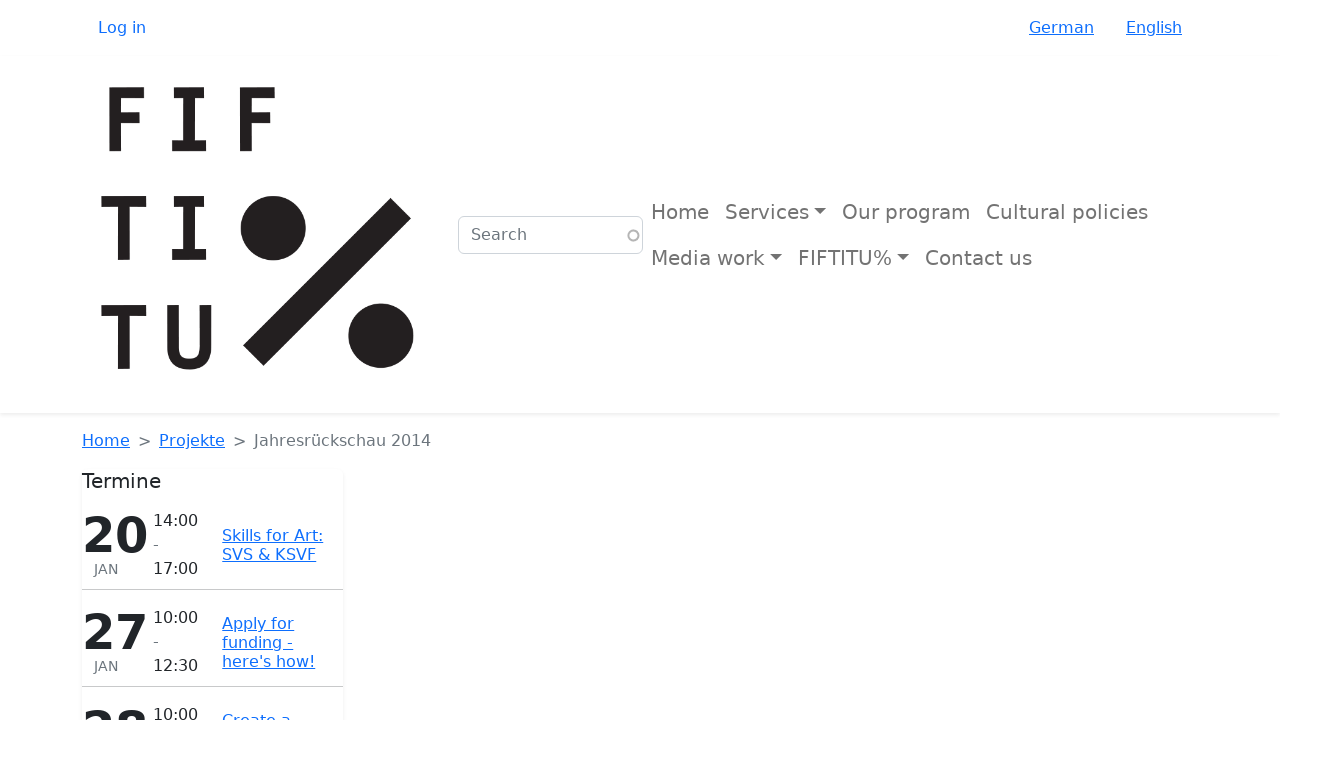

--- FILE ---
content_type: text/html; charset=UTF-8
request_url: https://fiftitu.at/en/projekte/jahresruckschau-2014
body_size: 14781
content:
<!DOCTYPE html>
<html lang="en" dir="ltr" prefix="og: https://ogp.me/ns#">
  <head>
    <meta charset="utf-8" />
<noscript><style>form.antibot * :not(.antibot-message) { display: none !important; }</style>
</noscript><script>var _paq = _paq || [];(function(){var u=(("https:" == document.location.protocol) ? "https://webstats.servus.at/" : "http://webstats.servus.at/");_paq.push(["setSiteId", "18"]);_paq.push(["setTrackerUrl", u+"matomo.php"]);_paq.push(["setDoNotTrack", 1]);if (!window.matomo_search_results_active) {_paq.push(["trackPageView"]);}_paq.push(["setIgnoreClasses", ["no-tracking","colorbox"]]);_paq.push(["enableLinkTracking"]);var d=document,g=d.createElement("script"),s=d.getElementsByTagName("script")[0];g.type="text/javascript";g.defer=true;g.async=true;g.src=u+"matomo.js";s.parentNode.insertBefore(g,s);})();</script>
<meta name="description" content="We are delighted to present the FIFTITU% annual review 2014 with this wonderful poster: TA...TA...TA...TAAA... Focus of the year 2014 &quot;Feminist concert of wishes&quot; Music is a socially widely recognized and at the same time contested space of representation. As such, it is also a projection surface" />
<meta name="abstract" content="We are delighted to present the FIFTITU% annual review 2014 with this wonderful poster: TA...TA...TA...TAAA... Focus of the year 2014 &quot;Feminist" />
<meta name="geo.placename" content="Linz" />
<meta name="geo.region" content="AT" />
<link rel="canonical" href="https://fiftitu.at/en/projekte/jahresruckschau-2014" />
<meta name="robots" content="index, follow" />
<link rel="image_src" href="https://fiftitu.at/sites/default/files/styles/848px_node_header/public/field/image/FiftituWunschkonzert2014.jpg?itok=WVEnfLGL" />
<meta name="referrer" content="no-referrer-when-downgrade" />
<meta property="og:site_name" content="FIFTITU%" />
<meta property="og:type" content="article" />
<meta property="og:url" content="https://fiftitu.at/en/projekte/jahresruckschau-2014" />
<meta property="og:title" content="Jahresrückschau 2014" />
<meta property="og:description" content="We are delighted to present the FIFTITU% annual review 2014 with this wonderful poster: TA...TA...TA...TAAA... Focus of the year 2014 &quot;Feminist concert of wishes&quot; Music is a socially widely recognized and at the same time contested space of representation. As such, it is also a projection surface" />
<meta property="og:image" content="https://fiftitu.at/sites/default/files/styles/848px_node_header/public/field/image/FiftituWunschkonzert2014.jpg?itok=WVEnfLGL" />
<meta property="og:video" content="https://fiftitu.at/sites/default/files/styles/848px_node_header/public/field/image/FiftituWunschkonzert2014.jpg?itok=WVEnfLGL" />
<meta property="og:video" content="" />
<meta property="og:image:url" content="https://fiftitu.at/sites/default/files/styles/848px_node_header/public/field/image/FiftituWunschkonzert2014.jpg?itok=WVEnfLGL" />
<meta property="og:image:url" content="" />
<meta property="og:image:secure_url" content="https://fiftitu.at/sites/default/files/styles/848px_node_header/public/field/image/FiftituWunschkonzert2014.jpg?itok=WVEnfLGL" />
<meta property="og:image:type" content="image/jpeg" />
<meta property="og:image:width" content="966" />
<meta property="og:image:height" content="1366" />
<meta property="og:updated_time" content="2025-05-25T04:00:47+02:00" />
<meta property="article:author" content="admin" />
<meta property="article:publisher" content="https://www.facebook.com/Fiftitu/" />
<meta property="article:published_time" content="2014-12-25T18:56:48+01:00" />
<meta property="article:modified_time" content="2025-05-25T04:00:47+02:00" />
<meta property="fb:pages" content="1823278841285362" />
<meta property="fb:app_id" content="589325938476291" />
<meta name="Generator" content="Drupal 10 (https://www.drupal.org)" />
<meta name="MobileOptimized" content="width" />
<meta name="HandheldFriendly" content="true" />
<meta name="viewport" content="width=device-width, initial-scale=1, shrink-to-fit=no" />
<script type="application/ld+json">{
    "@context": "https://schema.org",
    "@graph": [
        {
            "@type": "BlogPosting",
            "@id": "https://fiftitu.at/en/projekte/jahresruckschau-2014",
            "headline": "Jahresrückschau 2014",
            "name": "Jahresrückschau 2014",
            "description": "We are delighted to present the FIFTITU% annual review 2014 with this wonderful poster: TA...TA...TA...TAAA...\n\nFocus of the year 2014 \u0022Feminist concert of wishes\u0022\n\nMusic is a socially widely recognized and at the same time contested space of representation. As such, it is also a projection surface for a wide variety of wishes and ideas that should be used to actively promote discussion and discourse on gender symmetry. Feminism is to be seen as a lateral/queer position to the structural guidelines in the musical male-male stream. FIFTITU%\u0027s engagement with the field of music has already run through many years of feminist debate\nDownload - at the END",
            "image": {
                "@type": "ImageObject",
                "representativeOfPage": "True",
                "url": "https://fiftitu.at/sites/default/files/styles/848px_node_header/public/field/image/FiftituWunschkonzert2014.jpg?itok=WVEnfLGL",
                "width": "966",
                "height": "1366"
            },
            "datePublished": "2014-12-25T18:56:48+0100",
            "isAccessibleForFree": "True",
            "dateModified": "2025-05-25T04:00:47+0200",
            "author": {
                "@type": "Person",
                "@id": "1",
                "name": "admin",
                "url": "https://fiftitu.at/en/user/1"
            },
            "publisher": {
                "@type": "Organization",
                "@id": "https://fiftitu.at",
                "name": "FIFTITU% - Vernetzungsstelle für Frauen* in Kunst und Kultur in OÖ",
                "url": "https://fiftitu.at",
                "logo": {
                    "@type": "ImageObject",
                    "representativeOfPage": "False",
                    "url": "https://www.fiftitu.at/sites/default/files/fiftitu_Logo_2.png",
                    "width": "590",
                    "height": "543"
                }
            },
            "mainEntityOfPage": "https://fiftitu.at/en/projekte/jahresruckschau-2014"
        }
    ]
}</script>
<meta http-equiv="x-ua-compatible" content="ie=edge" />
<script type="application/ld+json">{
    "@context": "https://schema.org",
    "@type": "BreadcrumbList",
    "itemListElement": [
        {
            "@type": "ListItem",
            "position": 1,
            "name": "Home",
            "item": "https://fiftitu.at/en"
        },
        {
            "@type": "ListItem",
            "position": 2,
            "name": "Projekte",
            "item": "https://fiftitu.at/en/projekte"
        },
        {
            "@type": "ListItem",
            "position": 3,
            "name": "Jahresrückschau 2014"
        }
    ]
}</script>
<link rel="icon" href="/sites/default/files/favicon_0_1.ico" type="image/vnd.microsoft.icon" />
<link rel="alternate" hreflang="de" href="https://fiftitu.at/de/projekte/jahresrueckschau-2014" />
<link rel="alternate" hreflang="en" href="https://fiftitu.at/en/projekte/jahresruckschau-2014" />

    <title>Jahresrückschau 2014 | FIFTITU%</title>
    <link rel="stylesheet" media="all" href="/core/assets/vendor/jquery.ui/themes/base/core.css?t4uf3n" />
<link rel="stylesheet" media="all" href="/core/assets/vendor/jquery.ui/themes/base/autocomplete.css?t4uf3n" />
<link rel="stylesheet" media="all" href="/core/assets/vendor/jquery.ui/themes/base/menu.css?t4uf3n" />
<link rel="stylesheet" media="all" href="/core/misc/components/progress.module.css?t4uf3n" />
<link rel="stylesheet" media="all" href="/core/misc/components/ajax-progress.module.css?t4uf3n" />
<link rel="stylesheet" media="all" href="/core/misc/components/autocomplete-loading.module.css?t4uf3n" />
<link rel="stylesheet" media="all" href="/core/modules/system/css/components/align.module.css?t4uf3n" />
<link rel="stylesheet" media="all" href="/core/modules/system/css/components/fieldgroup.module.css?t4uf3n" />
<link rel="stylesheet" media="all" href="/core/modules/system/css/components/container-inline.module.css?t4uf3n" />
<link rel="stylesheet" media="all" href="/core/modules/system/css/components/clearfix.module.css?t4uf3n" />
<link rel="stylesheet" media="all" href="/core/modules/system/css/components/details.module.css?t4uf3n" />
<link rel="stylesheet" media="all" href="/core/modules/system/css/components/hidden.module.css?t4uf3n" />
<link rel="stylesheet" media="all" href="/core/modules/system/css/components/item-list.module.css?t4uf3n" />
<link rel="stylesheet" media="all" href="/core/modules/system/css/components/js.module.css?t4uf3n" />
<link rel="stylesheet" media="all" href="/core/modules/system/css/components/nowrap.module.css?t4uf3n" />
<link rel="stylesheet" media="all" href="/core/modules/system/css/components/position-container.module.css?t4uf3n" />
<link rel="stylesheet" media="all" href="/core/modules/system/css/components/reset-appearance.module.css?t4uf3n" />
<link rel="stylesheet" media="all" href="/core/modules/system/css/components/resize.module.css?t4uf3n" />
<link rel="stylesheet" media="all" href="/core/modules/system/css/components/system-status-counter.css?t4uf3n" />
<link rel="stylesheet" media="all" href="/core/modules/system/css/components/system-status-report-counters.css?t4uf3n" />
<link rel="stylesheet" media="all" href="/core/modules/system/css/components/system-status-report-general-info.css?t4uf3n" />
<link rel="stylesheet" media="all" href="/core/modules/system/css/components/tablesort.module.css?t4uf3n" />
<link rel="stylesheet" media="all" href="/core/modules/filter/css/filter.caption.css?t4uf3n" />
<link rel="stylesheet" media="all" href="/core/modules/media/css/filter.caption.css?t4uf3n" />
<link rel="stylesheet" media="all" href="/core/modules/views/css/views.module.css?t4uf3n" />
<link rel="stylesheet" media="all" href="/core/assets/vendor/jquery.ui/themes/base/theme.css?t4uf3n" />
<link rel="stylesheet" media="all" href="/modules/contrib/better_exposed_filters/css/better_exposed_filters.css?t4uf3n" />
<link rel="stylesheet" media="all" href="/modules/contrib/colorbox/styles/plain/colorbox_style.css?t4uf3n" />
<link rel="stylesheet" media="all" href="/modules/contrib/extlink/css/extlink.css?t4uf3n" />
<link rel="stylesheet" media="all" href="/modules/contrib/flickity/vendor/flickity/flickity.min.css?t4uf3n" />
<link rel="stylesheet" media="all" href="/core/modules/layout_discovery/layouts/onecol/onecol.css?t4uf3n" />
<link rel="stylesheet" media="all" href="/modules/contrib/search_api_autocomplete/css/search_api_autocomplete.css?t4uf3n" />
<link rel="stylesheet" media="all" href="/themes/contrib/bootstrap_barrio/css/components/variables.css?t4uf3n" />
<link rel="stylesheet" media="all" href="/themes/contrib/bootstrap_barrio/css/components/file.css?t4uf3n" />
<link rel="stylesheet" media="all" href="/themes/contrib/bootstrap_barrio/css/components/user.css?t4uf3n" />
<link rel="stylesheet" media="all" href="/themes/contrib/bootstrap_barrio/css/components/progress.css?t4uf3n" />
<link rel="stylesheet" media="all" href="/themes/contrib/bootstrap_barrio/css/components/node.css?t4uf3n" />
<link rel="stylesheet" media="all" href="/themes/contrib/bootstrap_barrio/css/components/form.css?t4uf3n" />
<link rel="stylesheet" media="all" href="/themes/contrib/bootstrap_barrio/css/components/affix.css?t4uf3n" />
<link rel="stylesheet" media="all" href="/themes/contrib/bootstrap_barrio/css/components/book.css?t4uf3n" />
<link rel="stylesheet" media="all" href="/themes/contrib/bootstrap_barrio/css/components/contextual.css?t4uf3n" />
<link rel="stylesheet" media="all" href="/themes/contrib/bootstrap_barrio/css/components/feed-icon.css?t4uf3n" />
<link rel="stylesheet" media="all" href="/themes/contrib/bootstrap_barrio/css/components/field.css?t4uf3n" />
<link rel="stylesheet" media="all" href="/themes/contrib/bootstrap_barrio/css/components/header.css?t4uf3n" />
<link rel="stylesheet" media="all" href="/themes/contrib/bootstrap_barrio/css/components/help.css?t4uf3n" />
<link rel="stylesheet" media="all" href="/themes/contrib/bootstrap_barrio/css/components/icons.css?t4uf3n" />
<link rel="stylesheet" media="all" href="/themes/contrib/bootstrap_barrio/css/components/image-button.css?t4uf3n" />
<link rel="stylesheet" media="all" href="/themes/contrib/bootstrap_barrio/css/components/item-list.css?t4uf3n" />
<link rel="stylesheet" media="all" href="/themes/contrib/bootstrap_barrio/css/components/list-group.css?t4uf3n" />
<link rel="stylesheet" media="all" href="/themes/contrib/bootstrap_barrio/css/components/media.css?t4uf3n" />
<link rel="stylesheet" media="all" href="/themes/contrib/bootstrap_barrio/css/components/page.css?t4uf3n" />
<link rel="stylesheet" media="all" href="/themes/contrib/bootstrap_barrio/css/components/search-form.css?t4uf3n" />
<link rel="stylesheet" media="all" href="/themes/contrib/bootstrap_barrio/css/components/shortcut.css?t4uf3n" />
<link rel="stylesheet" media="all" href="/themes/contrib/bootstrap_barrio/css/components/sidebar.css?t4uf3n" />
<link rel="stylesheet" media="all" href="/themes/contrib/bootstrap_barrio/css/components/site-footer.css?t4uf3n" />
<link rel="stylesheet" media="all" href="/themes/contrib/bootstrap_barrio/css/components/skip-link.css?t4uf3n" />
<link rel="stylesheet" media="all" href="/themes/contrib/bootstrap_barrio/css/components/table.css?t4uf3n" />
<link rel="stylesheet" media="all" href="/themes/contrib/bootstrap_barrio/css/components/tabledrag.css?t4uf3n" />
<link rel="stylesheet" media="all" href="/themes/contrib/bootstrap_barrio/css/components/tableselect.css?t4uf3n" />
<link rel="stylesheet" media="all" href="/themes/contrib/bootstrap_barrio/css/components/tablesort-indicator.css?t4uf3n" />
<link rel="stylesheet" media="all" href="/themes/contrib/bootstrap_barrio/css/components/ui.widget.css?t4uf3n" />
<link rel="stylesheet" media="all" href="/themes/contrib/bootstrap_barrio/css/components/tabs.css?t4uf3n" />
<link rel="stylesheet" media="all" href="/themes/contrib/bootstrap_barrio/css/components/toolbar.css?t4uf3n" />
<link rel="stylesheet" media="all" href="/themes/contrib/bootstrap_barrio/css/components/vertical-tabs.css?t4uf3n" />
<link rel="stylesheet" media="all" href="/themes/contrib/bootstrap_barrio/css/components/views.css?t4uf3n" />
<link rel="stylesheet" media="all" href="/themes/contrib/bootstrap_barrio/css/components/webform.css?t4uf3n" />
<link rel="stylesheet" media="all" href="/themes/contrib/bootstrap_barrio/css/components/ui-dialog.css?t4uf3n" />
<link rel="stylesheet" media="all" href="/core/../themes/contrib/bootstrap_barrio/components/breadcrumb/breadcrumb.css?t4uf3n" />
<link rel="stylesheet" media="all" href="/core/../themes/contrib/bootstrap_barrio/components/menu_columns/menu_columns.css?t4uf3n" />
<link rel="stylesheet" media="all" href="//cdn.jsdelivr.net/npm/bootstrap@5.2.0/dist/css/bootstrap.min.css" />
<link rel="stylesheet" media="all" href="/themes/custom/fiftitu_d10_theme/css/style.css?t4uf3n" />
<link rel="stylesheet" media="all" href="/themes/custom/fiftitu_d10_theme/css/colors.css?t4uf3n" />
<link rel="stylesheet" media="all" href="/themes/custom/fiftitu_d10_theme/css/carousel.css?t4uf3n" />
<link rel="stylesheet" media="all" href="/themes/custom/fiftitu_d10_theme/css/print.css?t4uf3n" />
<link rel="stylesheet" media="all" href="/themes/custom/fiftitu_d10_theme/css/fonts.css?t4uf3n" />
<link rel="stylesheet" media="all" href="/themes/custom/fiftitu_d10_theme/css/blog_card_list.css?t4uf3n" />
<link rel="stylesheet" media="all" href="/themes/custom/fiftitu_d10_theme/css/flickity.css?t4uf3n" />
<link rel="stylesheet" media="all" href="/themes/custom/fiftitu_d10_theme/css/kalender.css?t4uf3n" />
<link rel="stylesheet" media="print" href="/themes/contrib/bootstrap_barrio/css/print.css?t4uf3n" />

    
  </head>
  <body class="exclude-node-title layout-one-sidebar layout-sidebar-first page-node-45 path-node node--type-article">
    <a href="#main-content" class="visually-hidden-focusable">
      Skip to main content
    </a>
    
      <div class="dialog-off-canvas-main-canvas" data-off-canvas-main-canvas>
    
<div id="page-wrapper">
  <div id="page">
    <header id="header" class="header" role="banner" aria-label="Site header">
                        <nav class="navbar" id="navbar-top">
                    <div class="container">
                          <section class="row region region-secondary-menu">
    <nav role="navigation" aria-labelledby="block-fiftitu-d10-theme-account-menu-menu" id="block-fiftitu-d10-theme-account-menu" class="block block-menu navigation menu--account">
            
  <h2 class="visually-hidden" id="block-fiftitu-d10-theme-account-menu-menu">User account menu</h2>
  

        
              <ul class="clearfix nav flex-row" data-component-id="bootstrap_barrio:menu_columns">
                    <li class="nav-item">
                <a href="/en/user/login" class="nav-link nav-link--en-user-login" data-drupal-link-system-path="user/login">Log in</a>
              </li>
        </ul>
  



  </nav>

  </section>

              
                              <div class="form-inline navbar-form ms-auto">
                    <section class="row region region-top-header-form">
    <div class="language-switcher-language-url block block-language block-language-blocklanguage-interface" id="block-fiftitu-d10-theme-languageswitcher" role="navigation">
  
    
      <div class="content">
      

  <nav class="links nav links-inline"><span hreflang="de" data-drupal-link-system-path="node/45" class="de nav-link"><a href="/de/projekte/jahresrueckschau-2014" class="language-link" hreflang="de" data-drupal-link-system-path="node/45">German</a></span><span hreflang="en" data-drupal-link-system-path="node/45" class="en nav-link is-active" aria-current="page"><a href="/en/projekte/jahresruckschau-2014" class="language-link is-active" hreflang="en" data-drupal-link-system-path="node/45" aria-current="page">English</a></span></nav>

    </div>
  </div>

  </section>

                </div>
                                  </div>
                    </nav>
                          <nav class="navbar shadow-sm navbar-expand-md" id="navbar-main">
                        <div class="container">
                                  <a href="/en" title="Home" rel="home" class="navbar-brand">
              <img src="/sites/default/files/fiftitu_Logo_2.png" alt="Home" class="img-fluid d-inline-block align-top" />
            
    </a>
    <div class="views-exposed-form bef-exposed-form block block-views block-views-exposed-filter-blocksuche-page-1" data-bef-auto-submit-full-form="" data-bef-auto-submit="" data-bef-auto-submit-delay="3000" data-bef-auto-submit-minimum-length="4" data-drupal-selector="views-exposed-form-suche-page-1" id="block-fiftitu-d10-theme-exposedformsuchepage-1-2">
  
    
      <div class="content">
      
<form action="/en/suche" method="get" id="views-exposed-form-suche-page-1" accept-charset="UTF-8">
  <div class="d-flex flex-wrap">
  





  <div class="js-form-item js-form-type-search-api-autocomplete form-type-search-api-autocomplete js-form-item-search-api-fulltext form-item-search-api-fulltext">
          
                    <input placeholder="Search" data-drupal-selector="edit-search-api-fulltext" data-search-api-autocomplete-search="suche" class="form-autocomplete form-control" data-autocomplete-path="/en/search_api_autocomplete/suche?display=page_1&amp;&amp;filter=search_api_fulltext" type="text" id="edit-search-api-fulltext" name="search_api_fulltext" value="" size="30" maxlength="128" />

                      </div>
<div data-drupal-selector="edit-actions" class="form-actions js-form-wrapper form-wrapper" id="edit-actions"><button data-bef-auto-submit-click="" class="js-hide button js-form-submit form-submit btn btn-primary btn-sm" data-drupal-selector="edit-submit-suche" type="submit" id="edit-submit-suche" value="Apply">Apply</button>
</div>

</div>

</form>

    </div>
  </div>


                              <button class="navbar-toggler collapsed" type="button" data-bs-toggle="offcanvas" data-bs-target="#CollapsingNavbar" aria-controls="CollapsingNavbar" aria-expanded="false" aria-label="Toggle navigation"><span class="navbar-toggler-icon"></span></button>
                <div class="offcanvas offcanvas-start" id="CollapsingNavbar">
                                      <div class="offcanvas-header">
                      <button type="button" class="btn-close text-reset" data-bs-dismiss="offcanvas" aria-label="Close"></button>
                    </div>
                    <div class="offcanvas-body">
                                      <nav role="navigation" aria-labelledby="block-fiftitu-d10-theme-hauptmenueng-menu" id="block-fiftitu-d10-theme-hauptmenueng" class="fs-5 block block-menu navigation menu--hauptmenu-eng">
            
  <h2 class="visually-hidden" id="block-fiftitu-d10-theme-hauptmenueng-menu">Hauptmenu ENG</h2>
  

        
              <ul class="clearfix nav navbar-nav">
                    <li class="nav-item">
                          <a href="/en" class="nav-link nav-link--en" data-drupal-link-system-path="&lt;front&gt;">Home</a>
              </li>
                <li class="nav-item menu-item--expanded dropdown">
                          <a href="" title="Services" class="nav-link dropdown-toggle nav-link-" data-bs-toggle="dropdown" aria-expanded="false" aria-haspopup="true">Services</a>
                        <ul class="dropdown-menu">
                    <li class="dropdown-item">
                          <a href="/en/advice-for-women-art-and-culture" class="nav-link--en-advice-for-women-art-and-culture" data-drupal-link-system-path="node/65">Consulting</a>
              </li>
                <li class="dropdown-item">
                          <a href="/en/node/1410" class="nav-link--en-node-1410" data-drupal-link-system-path="node/1410">Workshops</a>
              </li>
                <li class="dropdown-item">
                          <a href="/en/service/library" class="nav-link--en-service-library" data-drupal-link-system-path="node/66">The library</a>
              </li>
        </ul>
  
              </li>
                <li class="nav-item">
                          <a href="/all" class="nav-link nav-link--all">Our program</a>
              </li>
                <li class="nav-item">
                          <a href="/en/kulturpolitik" class="nav-link nav-link--en-kulturpolitik" data-drupal-link-system-path="kulturpolitik">Cultural policies</a>
              </li>
                <li class="nav-item menu-item--expanded dropdown">
                          <a href="/en/medien" class="nav-link dropdown-toggle nav-link--en-medien" data-bs-toggle="dropdown" aria-expanded="false" aria-haspopup="true" data-drupal-link-system-path="node/72">Media work</a>
                        <ul class="dropdown-menu">
                    <li class="dropdown-item">
                          <a href="/en/node/1514" class="nav-link--en-node-1514" data-drupal-link-system-path="node/1514">Photogallery</a>
              </li>
                <li class="dropdown-item">
                          <a href="/en/publications" class="nav-link--en-publications" data-drupal-link-system-path="node/176">Publications </a>
              </li>
        </ul>
  
              </li>
                <li class="nav-item menu-item--expanded dropdown">
                          <a href="/en/about" class="nav-link dropdown-toggle nav-link--en-about" data-bs-toggle="dropdown" aria-expanded="false" aria-haspopup="true" data-drupal-link-system-path="node/1">FIFTITU%</a>
                        <ul class="dropdown-menu">
                    <li class="dropdown-item">
                          <a href="/en/node/1630" class="nav-link--en-node-1630" data-drupal-link-system-path="node/1630">Projects</a>
              </li>
                <li class="dropdown-item">
                          <a href="/en/mitglied-foerderin-werden" class="nav-link--en-mitglied-foerderin-werden" data-drupal-link-system-path="node/70">Becoming a member*</a>
              </li>
                <li class="dropdown-item">
                          <a href="/en/about" class="nav-link--en-about" data-drupal-link-system-path="node/1">Her* story</a>
              </li>
                <li class="dropdown-item">
                          <a href="/en/personen" class="nav-link--en-personen" data-drupal-link-system-path="node/71">Team</a>
              </li>
                <li class="dropdown-item">
                          <a href="/en/presseberichte-und-publikationen" class="nav-link--en-presseberichte-und-publikationen" data-drupal-link-system-path="node/452">Press reports and publications</a>
              </li>
                <li class="dropdown-item">
                          <a href="/en/downloads" class="nav-link--en-downloads" data-drupal-link-system-path="node/1451">Downloads</a>
              </li>
                <li class="dropdown-item">
                          <a href="/en/foerderinnen-und-partnerinnen" class="nav-link--en-foerderinnen-und-partnerinnen" data-drupal-link-system-path="node/64">Sponsors and partners</a>
              </li>
        </ul>
  
              </li>
                <li class="nav-item">
                          <a href="/en/contact" class="nav-link nav-link--en-contact" data-drupal-link-system-path="node/62">Contact us</a>
              </li>
        </ul>
  


  </nav>


                                                        </div>
                                  </div>
                                                    </div>
                      </nav>
                  </header>
          <div class="highlighted">
        <aside class="container section clearfix" role="complementary">
            <div data-drupal-messages-fallback class="hidden"></div>


        </aside>
      </div>
            <div id="main-wrapper" class="layout-main-wrapper clearfix">
              <div id="main" class="container">
            <nav role="navigation" aria-labelledby="block-fiftitu-d10-theme-breadcrumbs-menu" id="block-fiftitu-d10-theme-breadcrumbs" class="mt-3 mb-1 block block-menu navigation menu--">
            
  <h2 class="visually-hidden" id="block-fiftitu-d10-theme-breadcrumbs-menu">Breadcrumbs</h2>
  

      <div class="content">
    
  <nav role="navigation" aria-label="breadcrumb" style="--bs-breadcrumb-divider: &#039;&gt;&#039;;">
  <ol class="breadcrumb">
            <li class="breadcrumb-item">
        <a href="/en">Home</a>
      </li>
                <li class="breadcrumb-item">
        <a href="/en/projekte">Projekte</a>
      </li>
                <li class="breadcrumb-item active">
        Jahresrückschau 2014
      </li>
        </ol>
</nav>


  </div>
</nav>


          <div class="row row-offcanvas row-offcanvas-left clearfix">
              <main class="main-content col order-last" id="content" role="main">
                <section class="section">
                  <a href="#main-content" id="main-content" tabindex="-1"></a>
                    <div id="block-fiftitu-d10-theme-page-title" class="block block-core block-page-title-block">
  
    
      <div class="content">
      


    </div>
  </div>
<div id="block-fiftitu-d10-theme-content" class="block block-system block-system-main-block">
  
    
      <div class="content">
      

<article data-history-node-id="45" class="node node--type-article node--view-mode-full clearfix">
  <header>
    
        
      </header>
  <div class="node__content clearfix">
      <div class="layout layout--onecol">
    <div >
      
    </div>
  </div>
<div class="card shadow-sm border-0 mb-3  clearfix">
 
  <div class="card-img-top">
    <div class="block block-layout-builder block-field-blocknodearticlefield-media-image">
  
    
      <div class="content">
      
            <div class="field field--name-field-media-image field--type-entity-reference field--label-hidden field__item"><div>
  
  
            <div class="field field--name-field-media-image field--type-image field--label-hidden field__item">  <a href="/de/projekte/jahresrueckschau-2014">  <picture>
                  <source srcset="/sites/default/files/styles/848px_node_header/public/field/image/FiftituWunschkonzert2014.jpg?itok=WVEnfLGL 1x, /sites/default/files/styles/848px_node_header/public/field/image/FiftituWunschkonzert2014.jpg?itok=WVEnfLGL 2x" media="all and (min-width: 1400px)" type="image/jpeg" width="966" height="1366"/>
              <source srcset="/sites/default/files/styles/slideshow_648x390_d10/public/field/image/FiftituWunschkonzert2014.jpg?itok=XD1uZBBT 1x, /sites/default/files/styles/slideshow_648x390_d10/public/field/image/FiftituWunschkonzert2014.jpg?itok=XD1uZBBT 2x" media="all and (max-width: 576px)" type="image/jpeg" width="648" height="406"/>
                  <img loading="lazy" width="966" height="1366" src="/sites/default/files/styles/848px_node_header/public/field/image/FiftituWunschkonzert2014.jpg?itok=WVEnfLGL" alt="Grafik einer Figur mit Mikrofon, lila Bühne, Lichter und Sterne." />

  </picture>
</a>
</div>
      
</div>
</div>
      
    </div>
  </div>

  </div>

  <div class="card-body p-3">
    <div class="block block-layout-builder block-field-blocknodearticletitle">
  
    
      <div class="content">
      <span class="field field--name-title field--type-string field--label-hidden"><h1>Jahresrückschau 2014</h1>
</span>

    </div>
  </div>
<div class="block block-layout-builder block-field-blocknodearticlebody">
  
    
      <div class="content">
      
            <div class="clearfix text-formatted field field--name-body field--type-text-with-summary field--label-hidden field__item"><p><strong>We are delighted to present the FIFTITU% annual review 2014 with this wonderful poster: TA...TA...TA...TAAA...</strong></p>

<p><strong>Focus of the year 2014 "Feminist concert of wishes"</strong></p>

<p>Music is a socially widely recognized and at the same time contested space of representation. As such, it is also a projection surface for a wide variety of wishes and ideas that should be used to actively promote discussion and discourse on gender symmetry. Feminism is to be seen as a lateral/queer position to the structural guidelines in the musical male-male stream. FIFTITU%<br>'s engagement with the field of music has already run through many years of feminist debate
<strong>Download - at the END</strong></p>

<p>At the end of 2010, FIFTITU% organized the series "Can we finally talk about music ?!!!" together with the Stadtwerkstatt<br>
Over the years, similar questions about "women* and music" have arisen again and again. This serves FIFTITU% 2014 as an opportunity to once again focus on the music sector in Upper Austria.<br>
With the project focus "Feminist Wish Concert 2014", alternative images, content and themes to the male-mainstream structures in the music sector were shown and discussed as a way of thinking.<br>
We have placed the entire project work under this theme: Technology workshops, reading, traveling traders*, 52radiominutes and FIFTV</p>

<p>Feminist discourse on women* and music 2010 - 2013<br>
2010 Discussion "Can we finally talk about music?": <a href="http://www.dorftv.at/videos/fiftv/839">http://www.dorftv.at/videos/fiftv/839</a><br>
1. Feminist concert of wishes" 2012: <a href="http://fiftitu.at/node/828">http://fiftitu.at/node/828</a>, <a href="http://cba.fro.at/59578">http://cba.fro.at/59578</a> ,<a href="http://cba.fro.at/59626">http://cba.fro.at/59626</a><br>
Women's Day in Parliament 2012 on the topic: Experts discuss "FRAUenMUSIK" in Parliament:<a href="http://www.parlament.gv.at/PAKT/PR/JAHR_2012/PK0159/">http://www.parlament.gv.at/PAKT/PR/JAHR_2012/PK0159/</a><br>
Panel discussion 2013 by zach records on the topic of "Queerfeminist music in Austria":<a href="http://www.dorftv.at/videos/dorf-tv-redaktion/8003">http://www.dorftv.at/videos/dorf-tv-redaktion/8003</a></p>

<p>The focus of FIFTITU%'s work is to improve the framework conditions for women in the arts and cultural sector.</p>FIFTITU% once again called for the implementation of promised measures (Upper Austrian cultural mission statement, etc.): Public cultural institutions, quotas in institutions, funding/funding reports, working conditions - securing livelihoods, visibility of artists. Open letters, feminist greeting cards, etc. were also part of the measures.</div>
      
    </div>
  </div>
<div class="block block-layout-builder block-field-blocknodearticlefield-dateien">
  
    
      <div class="content">
      
  <div class="field field--name-field-dateien field--type-file field--label-above">
    <div class="field__label">Dateien</div>
          <div class='field__items'>
              <div class="field__item">
<span class="file file--mime-application-pdf file--application-pdf"> <a href="/sites/default/files/field/Daten/FiftituWunschkonzert2014.pdf" type="application/pdf" title="FiftituWunschkonzert2014.pdf">Jahres Plakat 2014</a></span>
</div>
              </div>
      </div>

    </div>
  </div>
<div class="block block-layout-builder block-field-blocknodearticlecomment">
  
    
      <div class="content">
      <section class="field field--name-comment field--type-comment field--label-above comment-wrapper">
  
  

  
</section>

    </div>
  </div>
<div class="block block-layout-builder block-extra-field-blocknodearticlelinks">
  
    
      <div class="content">
      


    </div>
  </div>

  </div>

</div>

  </div>
</article>

    </div>
  </div>
<div class="views-element-container block block-views block-views-blockrelated-to-projekt-block-1" id="block-fiftitu-d10-theme-views-block-related-to-projekt-block-1">
  
    
      <div class="content">
      <div><div class="related-content p-3 mb-5 bg-body rounded view view-related-to-projekt view-id-related_to_projekt view-display-id-block_1 js-view-dom-id-1b58f7df65ef8932d85b628852579cbf2cd66c2f47a69c86c2a3dd2d5b529709">
  
    
      <div class="view-header">
      <h4>Events zu diesem Projekt</h4>
    </div>
      
      <div class="view-content row">
          <div class="views-row">
    

<article data-history-node-id="100" class="node node--type-veranstaltung node--view-mode-teaser clearfix">
  <header>
    
        
      </header>
  <div class="node__content clearfix">
      <div class="layout layout--onecol">
    <div >
      
    </div>
  </div>
<div class="card border-0 clearfix">

  <div class="row g-0">

    <div class="col-md-4">
      <div class="block block-layout-builder block-field-blocknodeveranstaltungfield-media-image">
  
    
      <div class="content">
      
            <div class="field field--name-field-media-image field--type-entity-reference field--label-hidden field__item"><div>
  
  
            <div class="field field--name-field-media-image field--type-image field--label-hidden field__item">  <a href="/de/veranstaltung/online-event/dj-workshop-mit-dj-ipek">  <picture>
                  <source srcset="/sites/default/files/styles/848px_node_header/public/field/image/Flyer%20DJ%20WS.jpg?itok=WBrjsyDc 1x, /sites/default/files/styles/848px_node_header/public/field/image/Flyer%20DJ%20WS.jpg?itok=WBrjsyDc 2x" media="all and (min-width: 1400px)" type="image/jpeg" width="966" height="1374"/>
              <source srcset="/sites/default/files/styles/slideshow_648x390_d10/public/field/image/Flyer%20DJ%20WS.jpg?itok=rEw_Wh9J 1x, /sites/default/files/styles/slideshow_648x390_d10/public/field/image/Flyer%20DJ%20WS.jpg?itok=rEw_Wh9J 2x" media="all and (max-width: 576px)" type="image/jpeg" width="648" height="406"/>
                  <img loading="lazy" width="966" height="1374" src="/sites/default/files/styles/848px_node_header/public/field/image/Flyer%20DJ%20WS.jpg?itok=WBrjsyDc" alt="DJ-Workshop-Plakat mit Veranstaltungsdetails, dunkler Hintergrund, türkisfarbener Rand." />

  </picture>
</a>
</div>
      
</div>
</div>
      
    </div>
  </div>

    </div>

    <div class="col-md-8">
      <div class="card-body">
        <div class="block block-layout-builder block-field-blocknodeveranstaltungtitle">
  
    
      <div class="content">
      <span class="field field--name-title field--type-string field--label-hidden"><h4 class="card-title"><a href="/en/veranstaltung/online-events/dj-workshop-mit-dj-ipek" hreflang="en">DJ WORKSHOP MIT DJ İPEK</a></h4>
</span>

    </div>
  </div>
<div class="block block-layout-builder block-field-blocknodeveranstaltungbody">
  
    
      <div class="content">
      
            <div class="clearfix text-formatted field field--name-body field--type-text-with-summary field--label-hidden field__item"><p>The Empress Club proudly presents_<br>
DJ WORKSHOP WITH DJ İPEK FROM BERLIN<br>
from December 4 to 6, 2014 at "ann and pat"</p> <p><strong>IMPORTANT !!!</strong><br>
If you would like to take part, please register by email: <a href="mailto:empress@stwst.at">empress@stwst.at</a><br>
(Limited number of participants, participation free of charge.)</p></div>
      
    </div>
  </div>
<div class="block block-layout-builder block-field-blocknodeveranstaltungfield-termin">
  
    
      <div class="content">
      
      <div class="field field--name-field-termin field--type-datetime field--label-hidden field__items">
              <div class="field__item"><time datetime="2014-12-04T17:00:00Z" class="datetime">Thursday, 4. December 2014 - 17:00 Uhr</time>
</div>
              <div class="field__item"><time datetime="2014-12-05T16:30:00Z" class="datetime">Friday, 5. December 2014 - 16:30 Uhr</time>
</div>
              <div class="field__item"><time datetime="2014-12-06T12:00:00Z" class="datetime">Saturday, 6. December 2014 - 12:00 Uhr</time>
</div>
          </div>
  
    </div>
  </div>
<div class="block block-layout-builder block-field-blocknodeveranstaltungfield-veranstaltungs-datum">
  
      <h2>Veranstaltungsbeginn:</h2>
    
      <div class="content">
      
    </div>
  </div>

      </div>
    </div>

  </div>

</div>
<div class="card border-0 clearfix card-block card-body">

  <div class="block block-layout-builder block-extra-field-blocknodeveranstaltunglinks">
  
    
      <div class="content">
      

  <div class="inline__links"><nav class="links inline nav links-inline"><span class="node-readmore nav-link"><a href="/en/veranstaltung/online-events/dj-workshop-mit-dj-ipek" rel="tag" title="DJ WORKSHOP MIT DJ İPEK" hreflang="en">Read more<span class="visually-hidden"> about DJ WORKSHOP MIT DJ İPEK</span></a></span></nav>
  </div>

    </div>
  </div>


</div>

  </div>
</article>

  </div>
    <div class="views-row">
    

<article data-history-node-id="99" class="node node--type-article node--view-mode-teaser clearfix">
  <header>
    
        
      </header>
  <div class="node__content clearfix">
    <div class="card border-0 clearfix">

  <div class="row g-0">

    <div class="col-md-4">
      <div class="block block-layout-builder block-field-blocknodearticlefield-media-image">
  
    
      <div class="content">
      
            <div class="field field--name-field-media-image field--type-entity-reference field--label-hidden field__item"><div>
  
  
            <div class="field field--name-field-media-image field--type-image field--label-hidden field__item">  <a href="/de/bericht-fahrende-haendlerinnen-des-musikalischen-widerstands">  <picture>
                  <source srcset="/sites/default/files/styles/848px_node_header/public/field/image/DSC_0241_kl%20%281%29_0.jpg?itok=lvMW95qe 1x, /sites/default/files/styles/848px_node_header/public/field/image/DSC_0241_kl%20%281%29_0.jpg?itok=lvMW95qe 2x" media="all and (min-width: 1400px)" type="image/jpeg" width="966" height="644"/>
              <source srcset="/sites/default/files/styles/slideshow_648x390_d10/public/field/image/DSC_0241_kl%20%281%29_0.jpg?itok=oziZoset 1x, /sites/default/files/styles/slideshow_648x390_d10/public/field/image/DSC_0241_kl%20%281%29_0.jpg?itok=oziZoset 2x" media="all and (max-width: 576px)" type="image/jpeg" width="648" height="406"/>
                  <img loading="lazy" width="966" height="644" src="/sites/default/files/styles/848px_node_header/public/field/image/DSC_0241_kl%20%281%29_0.jpg?itok=lvMW95qe" alt="Zwei Personen befestigen ein Banner mit der Aufschrift &quot;FEMINISTISCH&quot; an einem Geländer." />

  </picture>
</a>
</div>
      
</div>
</div>
      
    </div>
  </div>

    </div>

    <div class="col-md-8">
      <div class="card-body">
        <div class="block block-layout-builder block-field-blocknodearticletitle">
  
    
      <div class="content">
      <span class="field field--name-title field--type-string field--label-hidden"><h3><a href="/en/bericht-fahrende-handlerinnen-des-musikalischen-widerstands" hreflang="en">Bericht - &quot;Fahrende Händler*innen des musikalischen Widerstands&quot;</a></h3>
</span>

    </div>
  </div>
<div class="block block-layout-builder block-field-blocknodearticlebody">
  
    
      <div class="content">
      
            <div class="clearfix text-formatted field field--name-body field--type-text-with-summary field--label-hidden field__item"><p><strong>Cruise on the MS Helene on June 29, 2014</strong></p>

<p>A <a href="https://www.facebook.com/media/set/?set=a.10203308930957782&amp;type=1&amp;l=6c4770ca4a"><strong>photo gallery</strong></a> of the 2014 cruise was snapped for us by <a href="http://petra.servus.at/">Petra Moser</a>.</p>

<p> </p>

<p>The experts were guests on DORFTV on the eve of the cruise. Helene Grießlehner, Ulli Mayer and Birgit Michlmayr in conversation about music and women in pop culture. <a href="http://www.dorftv.at/video/20591"><strong>Link to the expert talk</strong></a> (60min)</p>

<p>Jerneja Zavec has put together a <a href="http://cba.fro.at/264514"><strong>sound collage</strong></a> of the boat trip for us. (15min)</p></div>
      
    </div>
  </div>
<div class="block block-layout-builder block-extra-field-blocknodearticlelinks">
  
    
      <div class="content">
      

  <div class="inline__links"><nav class="links inline nav links-inline"><span class="node-readmore nav-link"><a href="/en/bericht-fahrende-handlerinnen-des-musikalischen-widerstands" rel="tag" title="Bericht - &quot;Fahrende Händler*innen des musikalischen Widerstands&quot;" hreflang="en">Read more<span class="visually-hidden"> about Bericht - &quot;Fahrende Händler*innen des musikalischen Widerstands&quot;</span></a></span></nav>
  </div>

    </div>
  </div>

      </div>
    </div>

  </div>

</div>

  </div>
</article>

  </div>
    <div class="views-row">
    

<article data-history-node-id="98" class="node node--type-veranstaltung node--view-mode-teaser clearfix">
  <header>
    
        
      </header>
  <div class="node__content clearfix">
      <div class="layout layout--onecol">
    <div >
      
    </div>
  </div>
<div class="card border-0 clearfix">

  <div class="row g-0">

    <div class="col-md-4">
      <div class="block block-layout-builder block-field-blocknodeveranstaltungfield-media-image">
  
    
      <div class="content">
      
            <div class="field field--name-field-media-image field--type-entity-reference field--label-hidden field__item"><div>
  
  
            <div class="field field--name-field-media-image field--type-image field--label-hidden field__item">  <a href="/de/veranstaltung/event/fahrende-haendlerinnen-des-musikalischen-widerstandes">  <picture>
                  <source srcset="/sites/default/files/styles/848px_node_header/public/field/image/Iranian%20Riot%20Grrrl.img_assist_custom-199x172.jpg?itok=JIePIhR9 1x, /sites/default/files/styles/848px_node_header/public/field/image/Iranian%20Riot%20Grrrl.img_assist_custom-199x172.jpg?itok=JIePIhR9 2x" media="all and (min-width: 1400px)" type="image/jpeg" width="966" height="835"/>
              <source srcset="/sites/default/files/styles/slideshow_648x390_d10/public/field/image/Iranian%20Riot%20Grrrl.img_assist_custom-199x172.jpg?itok=KUJM1SB0 1x, /sites/default/files/styles/slideshow_648x390_d10/public/field/image/Iranian%20Riot%20Grrrl.img_assist_custom-199x172.jpg?itok=KUJM1SB0 2x" media="all and (max-width: 576px)" type="image/jpeg" width="648" height="406"/>
                  <img loading="lazy" width="966" height="835" src="/sites/default/files/styles/848px_node_header/public/field/image/Iranian%20Riot%20Grrrl.img_assist_custom-199x172.jpg?itok=JIePIhR9" alt="Eine Frau in traditioneller Kleidung hält ein Radio." />

  </picture>
</a>
</div>
      
</div>
</div>
      
    </div>
  </div>

    </div>

    <div class="col-md-8">
      <div class="card-body">
        <div class="block block-layout-builder block-field-blocknodeveranstaltungtitle">
  
    
      <div class="content">
      <span class="field field--name-title field--type-string field--label-hidden"><h4 class="card-title"><a href="/en/veranstaltung/events/fahrende-handlerinnen-des-musikalischen-widerstandes" hreflang="en">&quot;Fahrende Händler*innen des musikalischen Widerstandes!&quot;</a></h4>
</span>

    </div>
  </div>
<div class="block block-layout-builder block-field-blocknodeveranstaltungbody">
  
    
      <div class="content">
      
            <div class="clearfix text-formatted field field--name-body field--type-text-with-summary field--label-hidden field__item"><p>The theme of this year's FIFTITU% cruise is <strong>"Traveling merchants of musical resistance"</strong>. This year we will again have three themed tables on board to which we invite discussion.</p></div>
      
    </div>
  </div>
<div class="block block-layout-builder block-field-blocknodeveranstaltungfield-termin">
  
    
      <div class="content">
      
      <div class="field field--name-field-termin field--type-datetime field--label-hidden field__items">
              <div class="field__item"><time datetime="2014-06-29T09:30:00Z" class="datetime">Sunday, 29. June 2014 - 09:30 Uhr</time>
</div>
              <div class="field__item"><time datetime="2014-06-29T11:30:00Z" class="datetime">Sunday, 29. June 2014 - 11:30 Uhr</time>
</div>
          </div>
  
    </div>
  </div>
<div class="block block-layout-builder block-field-blocknodeveranstaltungfield-veranstaltungs-datum">
  
      <h2>Veranstaltungsbeginn:</h2>
    
      <div class="content">
      
    </div>
  </div>

      </div>
    </div>

  </div>

</div>
<div class="card border-0 clearfix card-block card-body">

  <div class="block block-layout-builder block-extra-field-blocknodeveranstaltunglinks">
  
    
      <div class="content">
      

  <div class="inline__links"><nav class="links inline nav links-inline"><span class="node-readmore nav-link"><a href="/en/veranstaltung/events/fahrende-handlerinnen-des-musikalischen-widerstandes" rel="tag" title="&quot;Fahrende Händler*innen des musikalischen Widerstandes!&quot;" hreflang="en">Read more<span class="visually-hidden"> about &quot;Fahrende Händler*innen des musikalischen Widerstandes!&quot;</span></a></span></nav>
  </div>

    </div>
  </div>


</div>

  </div>
</article>

  </div>
    <div class="views-row">
    

<article data-history-node-id="97" class="node node--type-veranstaltung node--view-mode-teaser clearfix">
  <header>
    
        
      </header>
  <div class="node__content clearfix">
      <div class="layout layout--onecol">
    <div >
      
    </div>
  </div>
<div class="card border-0 clearfix">

  <div class="row g-0">

    <div class="col-md-4">
      <div class="block block-layout-builder block-field-blocknodeveranstaltungfield-media-image">
  
    
      <div class="content">
      
            <div class="field field--name-field-media-image field--type-entity-reference field--label-hidden field__item"><div>
  
  
            <div class="field field--name-field-media-image field--type-image field--label-hidden field__item">  <a href="/de/veranstaltung/screening/feministische-perspektiven-symposium">  <picture>
                  <source srcset="/sites/default/files/styles/848px_node_header/public/field/image/FemPerspektiven_16_17_Jan_Poster_ausschnitt.img_assist_custom-199x171.jpg?itok=TYdSsEDW 1x, /sites/default/files/styles/848px_node_header/public/field/image/FemPerspektiven_16_17_Jan_Poster_ausschnitt.img_assist_custom-199x171.jpg?itok=TYdSsEDW 2x" media="all and (min-width: 1400px)" type="image/jpeg" width="966" height="830"/>
              <source srcset="/sites/default/files/styles/slideshow_648x390_d10/public/field/image/FemPerspektiven_16_17_Jan_Poster_ausschnitt.img_assist_custom-199x171.jpg?itok=E2VQmIRd 1x, /sites/default/files/styles/slideshow_648x390_d10/public/field/image/FemPerspektiven_16_17_Jan_Poster_ausschnitt.img_assist_custom-199x171.jpg?itok=E2VQmIRd 2x" media="all and (max-width: 576px)" type="image/jpeg" width="648" height="406"/>
                  <img loading="lazy" width="966" height="830" src="/sites/default/files/styles/848px_node_header/public/field/image/FemPerspektiven_16_17_Jan_Poster_ausschnitt.img_assist_custom-199x171.jpg?itok=TYdSsEDW" alt="Lila Plakat mit Porträtfotos und Text zu feministischen Perspektiven." />

  </picture>
</a>
</div>
      
</div>
</div>
      
    </div>
  </div>

    </div>

    <div class="col-md-8">
      <div class="card-body">
        <div class="block block-layout-builder block-field-blocknodeveranstaltungtitle">
  
    
      <div class="content">
      <span class="field field--name-title field--type-string field--label-hidden"><h4 class="card-title"><a href="/en/veranstaltung/screenings/feministische-perspektiven-symposium" hreflang="en">Feministische Perspektiven | Symposium</a></h4>
</span>

    </div>
  </div>
<div class="block block-layout-builder block-field-blocknodeveranstaltungbody">
  
    
      <div class="content">
      
            <div class="clearfix text-formatted field field--name-body field--type-text-with-summary field--label-hidden field__item"><p><strong>Feminist perspectives<br />
Positioning and visions for the future</strong><br />
<strong>Symposium | Thu. 16 + Fri. 17 January 2014</strong></p>

<p><a href="http://dorftv.at/videos?text=feministische+perspectives">Recordings of the symposium on DORF TV</a></p>

<p> </p></div>
      
    </div>
  </div>
<div class="block block-layout-builder block-field-blocknodeveranstaltungfield-termin">
  
    
      <div class="content">
      
      <div class="field field--name-field-termin field--type-datetime field--label-hidden field__items">
              <div class="field__item"><time datetime="2014-01-16T19:00:00Z" class="datetime">Thursday, 16. January 2014 - 19:00 Uhr</time>
</div>
              <div class="field__item"><time datetime="2014-01-17T19:00:00Z" class="datetime">Friday, 17. January 2014 - 19:00 Uhr</time>
</div>
          </div>
  
    </div>
  </div>
<div class="block block-layout-builder block-field-blocknodeveranstaltungfield-veranstaltungs-datum">
  
      <h2>Veranstaltungsbeginn:</h2>
    
      <div class="content">
      
    </div>
  </div>

      </div>
    </div>

  </div>

</div>
<div class="card border-0 clearfix card-block card-body">

  <div class="block block-layout-builder block-extra-field-blocknodeveranstaltunglinks">
  
    
      <div class="content">
      

  <div class="inline__links"><nav class="links inline nav links-inline"><span class="node-readmore nav-link"><a href="/en/veranstaltung/screenings/feministische-perspektiven-symposium" rel="tag" title="Feministische Perspektiven | Symposium" hreflang="en">Read more<span class="visually-hidden"> about Feministische Perspektiven | Symposium</span></a></span></nav>
  </div>

    </div>
  </div>


</div>

  </div>
</article>

  </div>

    </div>
  
          </div>
</div>

    </div>
  </div>


                </section>
              </main>
                          <div class="sidebar_first sidebar col-md-3 order-first" id="sidebar_first">
                <aside class="section" role="complementary">
                    <div class="views-element-container bg-body rounded d-none d-md-block block rounded shadow-sm block-views block-views-blockcalender-view-block-1" id="block-fiftitu-d10-theme-views-block-calender-view-block-1">
  
    
      <div class="content">
      <div><div class="view view-calender-view view-id-calender_view view-display-id-block_1 js-view-dom-id-4860948d45286dff6285d6933027633848bc8e8c4b1271dbbf0d53a8bf74a187">
  
    
      <div class="view-header">
      <h5>Termine</h5>
    </div>
      
      <div class="view-content row">
          <div>
    <div class="event-list-item my-2">
  <div class="row align-items-center event-list-row"> 
        <div class="col-3 text-center event-list-date">
      <div class="display-5 fw-bold lh-1 event-day">20</div>
      <div class="small text-muted text-uppercase event-month">Jan</div>
    </div>

        <div class="col-auto event-list-time">
      <div class="text-nowrap event-start-time">14:00</div>
            <div class="text-muted text-nowrap event-time-separator">-</div>       <div class="text-nowrap event-end-time">17:00</div>
          </div>

        <div class="col event-list-title">       <h6 class="mb-0 event-title-heading"><a href="/en/veranstaltung/kooperation/skills-art-svs-ksvf">Skills for Art: SVS &amp; KSVF</a></h6>     </div>

  </div>
</div>
<hr class="my-2">
  </div>
    <div>
    <div class="event-list-item my-2">
  <div class="row align-items-center event-list-row"> 
        <div class="col-3 text-center event-list-date">
      <div class="display-5 fw-bold lh-1 event-day">27</div>
      <div class="small text-muted text-uppercase event-month">Jan</div>
    </div>

        <div class="col-auto event-list-time">
      <div class="text-nowrap event-start-time">10:00</div>
            <div class="text-muted text-nowrap event-time-separator">-</div>       <div class="text-nowrap event-end-time">12:30</div>
          </div>

        <div class="col event-list-title">       <h6 class="mb-0 event-title-heading"><a href="/en/veranstaltung/workshops/apply-funding-heres-how">Apply for funding - here&#039;s how!</a></h6>     </div>

  </div>
</div>
<hr class="my-2">
  </div>
    <div>
    <div class="event-list-item my-2">
  <div class="row align-items-center event-list-row"> 
        <div class="col-3 text-center event-list-date">
      <div class="display-5 fw-bold lh-1 event-day">28</div>
      <div class="small text-muted text-uppercase event-month">Jan</div>
    </div>

        <div class="col-auto event-list-time">
      <div class="text-nowrap event-start-time">10:00</div>
            <div class="text-muted text-nowrap event-time-separator">-</div>       <div class="text-nowrap event-end-time">12:30</div>
          </div>

        <div class="col event-list-title">       <h6 class="mb-0 event-title-heading"><a href="/en/veranstaltung/workshops/create-financial-plan-fairly">Create a financial plan - but fairly!</a></h6>     </div>

  </div>
</div>
<hr class="my-2">
  </div>
    <div>
    <div class="event-list-item my-2">
  <div class="row align-items-center event-list-row"> 
        <div class="col-3 text-center event-list-date">
      <div class="display-5 fw-bold lh-1 event-day">10</div>
      <div class="small text-muted text-uppercase event-month">Feb</div>
    </div>

        <div class="col-auto event-list-time">
      <div class="text-nowrap event-start-time">10:00</div>
            <div class="text-muted text-nowrap event-time-separator">-</div>       <div class="text-nowrap event-end-time">11:30</div>
          </div>

        <div class="col event-list-title">       <h6 class="mb-0 event-title-heading"><a href="/en/veranstaltung/workshops/ksvf-whats-it-me">KSVF - What&#039;s in it for me?</a></h6>     </div>

  </div>
</div>
<hr class="my-2">
  </div>
    <div>
    <div class="event-list-item my-2">
  <div class="row align-items-center event-list-row"> 
        <div class="col-3 text-center event-list-date">
      <div class="display-5 fw-bold lh-1 event-day">11</div>
      <div class="small text-muted text-uppercase event-month">Feb</div>
    </div>

        <div class="col-auto event-list-time">
      <div class="text-nowrap event-start-time">10:00</div>
            <div class="text-muted text-nowrap event-time-separator">-</div>       <div class="text-nowrap event-end-time">11:30</div>
          </div>

        <div class="col event-list-title">       <h6 class="mb-0 event-title-heading"><a href="/en/veranstaltung/workshops/online-workshop-insured-how">Online workshop: Insured, but how?</a></h6>     </div>

  </div>
</div>
<hr class="my-2">
  </div>
    <div>
    <div class="event-list-item my-2">
  <div class="row align-items-center event-list-row"> 
        <div class="col-3 text-center event-list-date">
      <div class="display-5 fw-bold lh-1 event-day">24</div>
      <div class="small text-muted text-uppercase event-month">Mar</div>
    </div>

        <div class="col-auto event-list-time">
      <div class="text-nowrap event-start-time">10:00</div>
            <div class="text-muted text-nowrap event-time-separator">-</div>       <div class="text-nowrap event-end-time">11:30</div>
          </div>

        <div class="col event-list-title">       <h6 class="mb-0 event-title-heading"><a href="/en/veranstaltung/workshops/online-workshop-know-your-rights-protect-your-works">Online workshop: Know your rights, protect your works.</a></h6>     </div>

  </div>
</div>
<hr class="my-2">
  </div>
    <div>
    <div class="event-list-item my-2">
  <div class="row align-items-center event-list-row"> 
        <div class="col-3 text-center event-list-date">
      <div class="display-5 fw-bold lh-1 event-day">28</div>
      <div class="small text-muted text-uppercase event-month">Apr</div>
    </div>

        <div class="col-auto event-list-time">
      <div class="text-nowrap event-start-time">10:00</div>
            <div class="text-muted text-nowrap event-time-separator">-</div>       <div class="text-nowrap event-end-time">12:30</div>
          </div>

        <div class="col event-list-title">       <h6 class="mb-0 event-title-heading"><a href="/en/veranstaltung/workshops/apply-funding-heres-how-0">Apply for funding - here&#039;s how!</a></h6>     </div>

  </div>
</div>
<hr class="my-2">
  </div>

    </div>
  
        <nav role="navigation" aria-labelledby="pagination-heading">
    <h4 id="pagination-heading" class="visually-hidden">Pagination</h4>
      <ul class="js-pager__items pager__items pager-show-more">
        <li class="pager__item">
                      <a href="?page=1" title="Go to next page">Show more</a>
                  </li>
      </ul>
  </nav>

          </div>
</div>

    </div>
  </div>


                </aside>
              </div>
                                  </div>
        </div>
          </div>
          <div class="featured-bottom">
        <aside class="container clearfix" role="complementary">
          
          
            <section class="row region region-featured-bottom-third">
    <div class="views-element-container p-3 mb-5 bg-body block block-views block-views-blockcarousel-card" id="block-fiftitu-d10-theme-views-block-carousel-card">
  
    
      <div class="content">
      <div><div class="our-products-list view view-carousel view-id-carousel view-display-id-card js-view-dom-id-1cb4aac4f933dbfb1533c68abfeb828e71cdb1727920d46561bfeb7f14def568">
  
    
      
      <div class="card-columns">
      

<div class="default_group flickity"><div class="gallery-cell item-0"><div class="views-field views-field-field-image"><div class="field-content p-1">  <a href="/de/veranstaltung/52radiominuten/fahrenden-haendlerinnen-des-widerstaendigen-wissens"><img loading="lazy" src="/sites/default/files/styles/featured/public/field/image/d97c74c762d2a2e7e8d51a4b10b63155.jpg?itok=8BpriAXF" width="267" height="134" alt="Boot mit Banner „Mit feministischen Grüßen“ am Flussufer." class="rounded-top image-style-featured" />

</a>
</div></div></div>
<div class="gallery-cell item-1"><div class="views-field views-field-field-image"><div class="field-content p-1">  <a href="/de/projekte/die-technik-ist-nicht-maennlich-technikworkshops-fuer-frauen"><img loading="lazy" src="/sites/default/files/styles/featured/public/field/image/Stencil%20WS_0_0.jpg?itok=_LHlsZcH" width="267" height="134" alt="Foto: Riot Princess Stencil" class="rounded-top image-style-featured" />

</a>
</div></div></div>
<div class="gallery-cell item-2"><div class="views-field views-field-field-image"><div class="field-content p-1">  <a href="/de/kulturpolitik/regional/2020-gingen-die-ooe-landeskulturpreise-nur-maenner"><img loading="lazy" src="/sites/default/files/styles/featured/public/field/image/FIFTITU_OffenerBrief_LKP_2020_WEB.jpg?itok=aKIf6Tc_" width="267" height="134" alt="Offener Brief von FIFTITU%" class="rounded-top image-style-featured" />

</a>
</div></div></div>
<div class="gallery-cell item-3"><div class="views-field views-field-field-image"><div class="field-content p-1">  <a href="/de/veranstaltung/kooperation/intertransthemenabend-linz"><img loading="lazy" src="/sites/default/files/styles/featured/public/field/image/T-I-Themenabend_flyer-1_0.jpg?itok=NW8wmGpo" width="267" height="134" alt="Bunte Gender-Symbole mit Text zu Inter* Trans* Themenabend, Linz, 3. Dezember 2016." class="rounded-top image-style-featured" />

</a>
</div></div></div>
<div class="gallery-cell item-4"><div class="views-field views-field-field-image"><div class="field-content p-1">  <a href="/de/tricky-women-filmfestival-und-fiftitu-ooe"><img loading="lazy" src="/sites/default/files/styles/featured/public/field/image/TWlogo_button_ohne%20Jahreszahl.jpg?itok=r3k0OfkI" width="267" height="134" alt="Tricky Women Logo, schwarzer Kreis, weiße und rote Schrift." class="rounded-top image-style-featured" />

</a>
</div></div></div>
<div class="gallery-cell item-5"><div class="views-field views-field-field-image"><div class="field-content p-1">  <a href="/de/veranstaltung/52radiominuten/52-radiominuten-zukunft-der-kunst-und-kulturfoerderung-oesterreich"><img loading="lazy" src="/sites/default/files/styles/featured/public/field/image/newsbase_foto2023.jpg?itok=HuQ2SI1k" width="267" height="134" alt="(c) Violetta Wakolbinger" class="rounded-top image-style-featured" />

</a>
</div></div></div>
<div class="gallery-cell item-6"><div class="views-field views-field-field-image"><div class="field-content p-1">  <a href="/de/veranstaltung/event/divas-diwan-filmabend-fuer-frauen"><img loading="lazy" src="/sites/default/files/styles/featured/public/field/image/DIVA%27s%20Diwan%20back.jpg?itok=BfVV52-L" width="267" height="134" alt="Filmabend-Poster mit rotem Filmrollen-Grafik und mehrsprachigem Text." class="rounded-top image-style-featured" />

</a>
</div></div></div>
<div class="gallery-cell item-7"><div class="views-field views-field-field-image"><div class="field-content p-1">  <a href="/de/veranstaltung/52radiominuten/bericht-frauen-kunstpreis"><img loading="lazy" src="/sites/default/files/styles/featured/public/field/image/ca5bcf2efd358bea1723e7ed8be87842.jpg?itok=u-0D_pru" width="267" height="134" alt="Vier Frauen bei der Gabriele Heidecker Preisverleihung mit Schecks über 7.000 und 3.000 Euro." class="rounded-top image-style-featured" />

</a>
</div></div></div>
<div class="gallery-cell item-8"><div class="views-field views-field-field-image"><div class="field-content p-1">  <a href="/de/veranstaltung/online-event/wer-bin-ich-ueberhaupt-0"><img loading="lazy" src="/sites/default/files/styles/featured/public/field/image/Workshops%2020232.png?itok=tohV2PaT" width="267" height="134" alt="Workshop mit Julia Pühringer" class="rounded-top image-style-featured" />

</a>
</div></div></div>
<div class="gallery-cell item-9"><div class="views-field views-field-field-image"><div class="field-content p-1">  <a href="/de/veranstaltung/52radiominuten/frauenpolitik-und-porno"><img loading="lazy" src="/sites/default/files/styles/featured/public/field/image/what%20is%20porn.png?itok=9Wgcmn4i" width="267" height="134" alt="Dunkles Poster mit der Frage &quot;WHAT IS PORN?&quot; in weißer Schrift." class="rounded-top image-style-featured" />

</a>
</div></div></div>
<div class="gallery-cell item-10"><div class="views-field views-field-field-image"><div class="field-content p-1">  <a href="/de/veranstaltung/online-event/schreiben-als-kreatives-werkzeug-0"><img loading="lazy" src="/sites/default/files/styles/featured/public/field/image/Workshops%202023.png?itok=ITsO_r6f" width="267" height="134" alt="Workshop mit Lisa-Viktoria Niederberger" class="rounded-top image-style-featured" />

</a>
</div></div></div>
<div class="gallery-cell item-11"><div class="views-field views-field-field-image"><div class="field-content p-1">  <a href="/de/veranstaltung/52radiominuten/52radiominuten-dacid-go8lins-dasein"><img loading="lazy" src="/sites/default/files/styles/featured/public/field/image/73221230_2158292177798151_3601095190229549056_o.jpg?itok=Fc_Q6g2p" width="267" height="134" alt="Dacid Go8lin | Femme DMC" class="rounded-top image-style-featured" />

</a>
</div></div></div>
<div class="gallery-cell item-12"><div class="views-field views-field-field-image"><div class="field-content p-1">  <a href="/de/veranstaltung/kooperation/love-me-gender-theater-drachengasse-wien"><img loading="lazy" src="/sites/default/files/styles/featured/public/field/image/f7ba4b9d4c_2_0.jpg?itok=mnw4RGqY" width="267" height="134" alt="Bild: love me gender " class="rounded-top image-style-featured" />

</a>
</div></div></div>
<div class="gallery-cell item-13"><div class="views-field views-field-field-image"><div class="field-content p-1">  <a href="/de/projekte/divas-diwan-filmnachmittage-fuer-frauen"><img loading="lazy" src="/sites/default/files/styles/featured/public/field/image/DIVA%27s%20Diwan%20front.jpg?itok=0gQd_SsC" width="267" height="134" alt="Frauenkopf mit roten Zahnrädern, Text &quot;Filmabende für Frauen&quot; auf blauem Hintergrund." class="rounded-top image-style-featured" />

</a>
</div></div></div>
<div class="gallery-cell item-14"><div class="views-field views-field-field-image"><div class="field-content p-1">  <a href="/de/veranstaltung/52radiominuten/schifffahrt-gabriele-heidecker-preis-und-binnen-i-debatte"><img loading="lazy" src="/sites/default/files/styles/featured/public/field/image/b2b4a55dd258d31b3ccd047f6871e011.jpg?itok=rlOw4fRc" width="267" height="134" alt="Verkehrsschild mit Aufschrift &quot;RadfahrerInnen&quot; und Fahrrad-Symbol, teils über einem Verbotszeichen." class="rounded-top image-style-featured" />

</a>
</div></div></div>
<div class="gallery-cell item-15"><div class="views-field views-field-field-image"><div class="field-content p-1">  <a href="/de/veranstaltung/kooperation/worte-werfen-koerper-poetry-slam-ann-and-pat"><img loading="lazy" src="/sites/default/files/styles/featured/public/field/image/hafedh_c_sabine_pichler_-_klein.jpg?itok=XNn8wdOE" width="267" height="134" alt="Frau spricht ins Mikrofon vor schwarzem Hintergrund mit Text." class="rounded-top image-style-featured" />

</a>
</div></div></div>
</div>



    </div>
  
          </div>
</div>

    </div>
  </div>

  </section>

        </aside>
      </div>
        <footer class="site-footer">
              <div class="container">
                      <div class="site-footer__top clearfix">
                <section class="row region region-footer-first">
    <div id="block-fiftitu-d10-theme-kontaktinfo" class="border-0 block-content-basic block block-block-content block-block-content632fb2e2-5438-436d-b800-0fdb5f9b2fac">
  
    
      <div class="content">
      
            <div class="Basic_block clearfix text-formatted field field--name-body field--type-text-with-summary field--label-hidden field__item"><h6>KONTAKT</h6><p>FIFTITU%<br>Vernetzungsstelle für Frauen* in Kunst und Kultur in OÖ</p><p>Domgasse 14<br>A-4020 Linz<br><a href="mailto:office@fiftitu.at">office@fiftitu.at</a></p></div>
      
    </div>
  </div>

  </section>

                <section class="row region region-footer-second">
    <div id="block-fiftitu-d10-theme-usefullinks" class="border-0 block-content-basic block block-block-content block-block-content86eee880-a0fa-4ebd-9055-85d3fbeb3b8f">
  
    
      <div class="content">
      
            <div class="Basic_block clearfix text-formatted field field--name-body field--type-text-with-summary field--label-hidden field__item"><h6>GO SOCIAL</h6><ul><li><a href="subscription/Hk3iizjmQ">Newsletter</a></li><li><a href="https://www.facebook.com/Fiftitu/">Facebook</a></li><li><a href="https://www.instagram.com/fiftitu.52">Instagram</a></li></ul></div>
      
    </div>
  </div>

  </section>

                <section class="row region region-footer-third">
    <div id="block-fiftitu-d10-theme-mitunterstutzungvon" class="border-0 block-content-basic block block-block-content block-block-content971ed9ba-023f-434d-b800-f26c7177ab98">
  
    
      <div class="content">
      
            <div class="Basic_block clearfix text-formatted field field--name-body field--type-text-with-summary field--label-hidden field__item"><h6>ONLINE-PROJEKTE</h6><ul class="list-group p-0 list-group-flush"><li class="p-0 list-group-item"><a href="https://ar-walk.at/">ar-walk.at</a></li><li class="p-0 list-group-item"><a href="https://newsbase.at/">newsbase.at</a></li><li class="p-0 list-group-item"><a href="https://de.cba.media/podcast/52radiominuten">52radiominuten</a></li><li class="p-0 list-group-item"><a href="https://www.dieforderungen.at/">dieforderungen.at</a></li><li class="p-0 list-group-item">&nbsp;</li></ul></div>
      
    </div>
  </div>

  </section>

                <section class="row region region-footer-fourth">
    <div id="block-fiftitu-d10-theme-newsletter" class="border-0 block-content-basic block block-block-content block-block-contentdcbce6a2-204c-44a3-a300-d3c03873d51c">
  
    
      <div class="content">
      
            <div class="Basic_block clearfix text-formatted field field--name-body field--type-text-with-summary field--label-hidden field__item"><h6>UNTERSTÜTZT DURCH</h6><div>
  
  
            <div class="field field--name-field-media-image field--type-image field--label-hidden field__item">
<a href="https://fiftitu.at/sites/default/files/2024-05/STADT-LAND-LOGO_2.png" aria-label="{&quot;alt&quot;:&quot;Logo Stadt-Land&quot;}" role="button" title data-colorbox-gallery="gallery-all-IByFpxF9NLc" class="colorbox" aria-controls="colorbox-VHXcN48tj7I" data-cbox-img-attrs="{&quot;alt&quot;:&quot;Logo Stadt-Land&quot;}"><img id="colorbox-VHXcN48tj7I" src="/sites/default/files/styles/max_325x325/public/2024-05/STADT-LAND-LOGO_2.png?itok=r7chgv4X" width="325" height="77" alt="Logo Stadt-Land" loading="lazy" class="rounded-top image-style-max-325x325">

</a>
</div>
      
</div>
<div>
  
  
            <div class="field field--name-field-media-image field--type-image field--label-hidden field__item">
<a href="https://fiftitu.at/sites/default/files/2025-07/BMFWF_Logo_weiss.png" aria-label="{&quot;title&quot;:&quot;BMFWF Logo&quot;,&quot;alt&quot;:&quot;Logo des Bundesministeriums für Frauen, Wissenschaft und Forschung.&quot;}" role="button" title="BMFWF Logo" data-colorbox-gallery="gallery-all-IByFpxF9NLc" class="colorbox" aria-controls="colorbox-j2hRThL5EJk" data-cbox-img-attrs="{&quot;title&quot;:&quot;BMFWF Logo&quot;,&quot;alt&quot;:&quot;Logo des Bundesministeriums für Frauen, Wissenschaft und Forschung.&quot;}"><img id="colorbox-j2hRThL5EJk" src="/sites/default/files/styles/max_325x325/public/2025-07/BMFWF_Logo_weiss.png?itok=nYIbGVul" width="325" height="111" alt="Logo des Bundesministeriums für Frauen, Wissenschaft und Forschung." title="BMFWF Logo" loading="lazy" class="rounded-top image-style-max-325x325">

</a>
</div>
      
</div>
<div>
  
  
            <div class="field field--name-field-media-image field--type-image field--label-hidden field__item">
<a href="https://fiftitu.at/sites/default/files/2025-06/BMWKMS_Logo_weiss.png" aria-label="{&quot;title&quot;:&quot;BMWKMS Logo&quot;,&quot;alt&quot;:&quot;Logo des Bundesministeriums für Wohnen, Kunst, Kultur, Medien und Sport.&quot;}" role="button" title="BMWKMS Logo" data-colorbox-gallery="gallery-all-IByFpxF9NLc" class="colorbox" aria-controls="colorbox-ws8F-l2nFZ4" data-cbox-img-attrs="{&quot;title&quot;:&quot;BMWKMS Logo&quot;,&quot;alt&quot;:&quot;Logo des Bundesministeriums für Wohnen, Kunst, Kultur, Medien und Sport.&quot;}"><img id="colorbox-ws8F-l2nFZ4" src="/sites/default/files/styles/max_325x325/public/2025-06/BMWKMS_Logo_weiss.png?itok=rQ76XGME" width="325" height="80" alt="Logo des Bundesministeriums für Wohnen, Kunst, Kultur, Medien und Sport." title="BMWKMS Logo" loading="lazy" class="rounded-top image-style-max-325x325">

</a>
</div>
      
</div>
</div>
      
    </div>
  </div>

  </section>

            </div>
                                <div class="site-footer__bottom">
                <section class="row region region-footer-fifth">
    <div id="block-fiftitu-d10-theme-copyright" class="block-content-basic block block-block-content block-block-contentf2d1e74b-d229-4aac-9228-40bf7e87851b">
  
    
      <div class="content">
      
            <div class="Basic_block clearfix text-formatted field field--name-body field--type-text-with-summary field--label-hidden field__item"><div class="d-flex align-items-center justify-content-between fs-6"><div class="p-3">FIFTITU% 2024&nbsp;💧 powered by Drupal</div><div class="p-3 text-end"><a href="https://www.fiftitu.at/impressum">Impressum</a> | Datenschutzerklärung</div></div></div>
      
    </div>
  </div>

  </section>

            </div>
                  </div>
          </footer>
  </div>
</div>

  </div>

    
    <script type="application/json" data-drupal-selector="drupal-settings-json">{"path":{"baseUrl":"\/","pathPrefix":"en\/","currentPath":"node\/45","currentPathIsAdmin":false,"isFront":false,"currentLanguage":"en"},"pluralDelimiter":"\u0003","suppressDeprecationErrors":true,"ajaxPageState":{"libraries":"[base64]","theme":"fiftitu_d10_theme","theme_token":null},"ajaxTrustedUrl":{"\/en\/suche":true},"matomo":{"disableCookies":false,"trackMailto":true,"trackColorbox":true},"data":{"extlink":{"extTarget":true,"extTargetAppendNewWindowDisplay":true,"extTargetAppendNewWindowLabel":"(opens in a new window)","extTargetNoOverride":false,"extNofollow":true,"extTitleNoOverride":false,"extNoreferrer":false,"extFollowNoOverride":false,"extClass":"0","extLabel":"(link is external)","extImgClass":false,"extSubdomains":true,"extExclude":"","extInclude":"","extCssExclude":"","extCssInclude":"","extCssExplicit":"","extAlert":false,"extAlertText":"This link will take you to an external web site. We are not responsible for their content.","extHideIcons":false,"mailtoClass":"mailto","telClass":"","mailtoLabel":"(Link sendet E-Mail)","telLabel":"(link is a phone number)","extUseFontAwesome":false,"extIconPlacement":"before","extPreventOrphan":false,"extFaLinkClasses":"fa fa-external-link","extFaMailtoClasses":"fa fa-envelope-o","extAdditionalLinkClasses":"","extAdditionalMailtoClasses":"","extAdditionalTelClasses":"","extFaTelClasses":"fa fa-phone","allowedDomains":[],"extExcludeNoreferrer":""}},"colorbox":{"opacity":"0.85","current":"{current} of {total}","previous":"\u00ab Prev","next":"Next \u00bb","close":"Close","maxWidth":"98%","maxHeight":"98%","fixed":true,"mobiledetect":true,"mobiledevicewidth":"480px"},"better_exposed_filters":{"autosubmit_exclude_textfield":false},"search_api_autocomplete":{"suche":{"auto_submit":true,"min_length":2}},"flickity":{"default_group":{"settings":{"imagesLoaded":true,"cellSelector":".gallery-cell","initialIndex":2,"accessibility":false,"setGallerySize":true,"resize":true,"cellAlign":"center","contain":true,"percentPosition":true,"rightToLeft":true,"draggable":true,"freeScroll":false,"wrapAround":true,"groupCells":null,"adaptiveHeight":true,"lazyLoad":0,"dragThreshold":5,"autoPlay":0,"watchCSS":false,"asNavFor":"","selectedAttraction":0.025,"friction":0.28,"freeScrollFriction":0.075,"prevNextButtons":true,"pageDots":false}}},"user":{"uid":0,"permissionsHash":"98308b065671df1b6d4012e06fb18860bde175732a24a479f753576d0a70bdda"}}</script>
<script src="/sites/default/files/js/js_Hf9Na9U9Q4di8qg8wlxac_bEpWYrjCe_G4mqb99-_uU.js?scope=footer&amp;delta=0&amp;language=en&amp;theme=fiftitu_d10_theme&amp;include=[base64]"></script>
<script src="//cdn.jsdelivr.net/npm/bootstrap@5.2.0/dist/js/bootstrap.bundle.min.js"></script>
<script src="/sites/default/files/js/js_w3ivyeCjQjXgUdWMmhqqxW0IMQKe2ORJVT7gmlTeYNo.js?scope=footer&amp;delta=2&amp;language=en&amp;theme=fiftitu_d10_theme&amp;include=[base64]"></script>

  </body>
</html>
